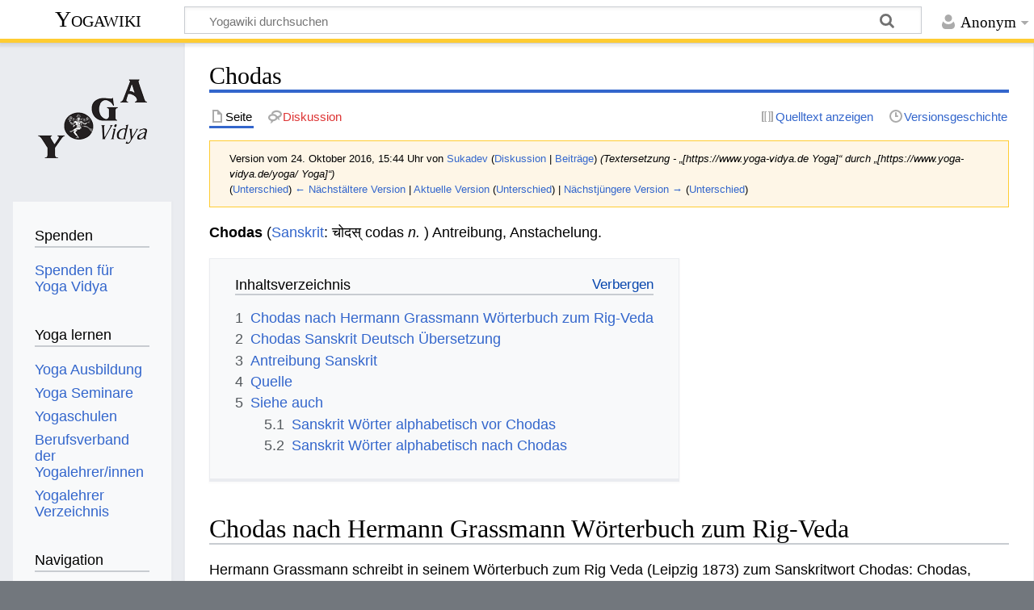

--- FILE ---
content_type: text/html; charset=UTF-8
request_url: https://wiki.yoga-vidya.de/index.php?title=Chodas&oldid=577441
body_size: 6483
content:
<!DOCTYPE html>
<html class="client-nojs" lang="de" dir="ltr">
<head>
<meta charset="UTF-8"/>
<title>Chodas – Yogawiki</title>
<script>document.documentElement.className="client-js";RLCONF={"wgBreakFrames":false,"wgSeparatorTransformTable":[",\t.",".\t,"],"wgDigitTransformTable":["",""],"wgDefaultDateFormat":"dmy","wgMonthNames":["","Januar","Februar","März","April","Mai","Juni","Juli","August","September","Oktober","November","Dezember"],"wgRequestId":"c8102c7b80c6f75166fa08db","wgCSPNonce":false,"wgCanonicalNamespace":"","wgCanonicalSpecialPageName":false,"wgNamespaceNumber":0,"wgPageName":"Chodas","wgTitle":"Chodas","wgCurRevisionId":1264960,"wgRevisionId":577441,"wgArticleId":80147,"wgIsArticle":true,"wgIsRedirect":false,"wgAction":"view","wgUserName":null,"wgUserGroups":["*"],"wgCategories":["Sanskrit","Glossar","Veda Sanskrit","Grassmann Rig Veda Wörterbuch"],"wgPageContentLanguage":"de","wgPageContentModel":"wikitext","wgRelevantPageName":"Chodas","wgRelevantArticleId":80147,"wgIsProbablyEditable":false,"wgRelevantPageIsProbablyEditable":false,"wgRestrictionEdit":[],"wgRestrictionMove":[]};RLSTATE={
"site.styles":"ready","user.styles":"ready","user":"ready","user.options":"loading","mediawiki.action.styles":"ready","mediawiki.interface.helpers.styles":"ready","skins.timeless":"ready","ext.embedVideo.styles":"ready"};RLPAGEMODULES=["site","mediawiki.page.ready","mediawiki.toc","skins.timeless.js","ext.embedVideo.overlay"];</script>
<script>(RLQ=window.RLQ||[]).push(function(){mw.loader.implement("user.options@12s5i",function($,jQuery,require,module){mw.user.tokens.set({"patrolToken":"+\\","watchToken":"+\\","csrfToken":"+\\"});});});</script>
<link rel="stylesheet" href="/load.php?lang=de&amp;modules=ext.embedVideo.styles%7Cmediawiki.action.styles%7Cmediawiki.interface.helpers.styles%7Cskins.timeless&amp;only=styles&amp;skin=timeless"/>
<script async="" src="/load.php?lang=de&amp;modules=startup&amp;only=scripts&amp;raw=1&amp;skin=timeless"></script>
<!--[if IE]><link rel="stylesheet" href="/skins/Timeless/resources/IE9fixes.css?ffe73" media="screen"/><![endif]-->
<meta name="ResourceLoaderDynamicStyles" content=""/>
<link rel="stylesheet" href="/load.php?lang=de&amp;modules=site.styles&amp;only=styles&amp;skin=timeless"/>
<meta name="generator" content="MediaWiki 1.39.6"/>
<meta name="robots" content="noindex,nofollow"/>
<meta name="format-detection" content="telephone=no"/>
<meta name="viewport" content="width=device-width, initial-scale=1.0, user-scalable=yes, minimum-scale=0.25, maximum-scale=5.0"/>
<link rel="icon" href="/images/favicon.ico"/>
<link rel="search" type="application/opensearchdescription+xml" href="/opensearch_desc.php" title="Yogawiki (de)"/>
<link rel="EditURI" type="application/rsd+xml" href="https://wiki.yoga-vidya.de/api.php?action=rsd"/>
<link rel="alternate" type="application/atom+xml" title="Atom-Feed für „Yogawiki“" href="/index.php?title=Spezial:Letzte_%C3%84nderungen&amp;feed=atom"/>
<!-- Plausible -->
<script defer data-domain="wiki.yoga-vidya.de" src="https://plausible.io/js/script.js"></script>
</head>
<body class="mediawiki ltr sitedir-ltr mw-hide-empty-elt ns-0 ns-subject page-Chodas rootpage-Chodas skin-timeless action-view skin--responsive"><div id="mw-wrapper"><div id="mw-header-container" class="ts-container"><div id="mw-header" class="ts-inner"><div id="user-tools"><div id="personal"><h2><span>Anonym</span></h2><div id="personal-inner" class="dropdown"><div role="navigation" class="mw-portlet" id="p-personal" title="Benutzermenü" aria-labelledby="p-personal-label"><h3 id="p-personal-label" lang="de" dir="ltr">Nicht angemeldet</h3><div class="mw-portlet-body"><ul lang="de" dir="ltr"><li id="pt-login" class="mw-list-item"><a href="/index.php?title=Spezial:Anmelden&amp;returnto=Chodas&amp;returntoquery=oldid%3D577441" title="Sich anzumelden wird gerne gesehen, ist jedoch nicht zwingend erforderlich. [o]" accesskey="o"><span>Anmelden</span></a></li></ul></div></div></div></div></div><div id="p-logo-text" class="mw-portlet" role="banner"><a id="p-banner" class="mw-wiki-title" href="/Hauptseite">Yogawiki</a></div><div class="mw-portlet" id="p-search"><h3 lang="de" dir="ltr"><label for="searchInput">Suche</label></h3><form action="/index.php" id="searchform"><div id="simpleSearch"><div id="searchInput-container"><input type="search" name="search" placeholder="Yogawiki durchsuchen" aria-label="Yogawiki durchsuchen" autocapitalize="sentences" title="Yogawiki durchsuchen [f]" accesskey="f" id="searchInput"/></div><input type="hidden" value="Spezial:Suche" name="title"/><input class="searchButton mw-fallbackSearchButton" type="submit" name="fulltext" title="Suche nach Seiten, die diesen Text enthalten" id="mw-searchButton" value="Suchen"/><input class="searchButton" type="submit" name="go" title="Gehe direkt zu der Seite mit genau diesem Namen, falls sie vorhanden ist." id="searchButton" value="Seite"/></div></form></div></div><div class="visualClear"></div></div><div id="mw-header-hack" class="color-bar"><div class="color-middle-container"><div class="color-middle"></div></div><div class="color-left"></div><div class="color-right"></div></div><div id="mw-header-nav-hack"><div class="color-bar"><div class="color-middle-container"><div class="color-middle"></div></div><div class="color-left"></div><div class="color-right"></div></div></div><div id="menus-cover"></div><div id="mw-content-container" class="ts-container"><div id="mw-content-block" class="ts-inner"><div id="mw-content-wrapper"><div id="mw-content"><div id="content" class="mw-body" role="main"><div class="mw-indicators">
</div>
<h1 id="firstHeading" class="firstHeading mw-first-heading"><span class="mw-page-title-main">Chodas</span></h1><div id="bodyContentOuter"><div id="siteSub">Aus Yogawiki</div><div id="mw-page-header-links"><div role="navigation" class="mw-portlet tools-inline" id="p-namespaces" aria-labelledby="p-namespaces-label"><h3 id="p-namespaces-label" lang="de" dir="ltr">Namensräume</h3><div class="mw-portlet-body"><ul lang="de" dir="ltr"><li id="ca-nstab-main" class="selected mw-list-item"><a href="/Chodas" title="Seiteninhalt anzeigen [c]" accesskey="c"><span>Seite</span></a></li><li id="ca-talk" class="new mw-list-item"><a href="/index.php?title=Diskussion:Chodas&amp;action=edit&amp;redlink=1" rel="discussion" title="Diskussion zum Seiteninhalt (Seite nicht vorhanden) [t]" accesskey="t"><span>Diskussion</span></a></li></ul></div></div><div role="navigation" class="mw-portlet tools-inline" id="p-more" aria-labelledby="p-more-label"><h3 id="p-more-label" lang="de" dir="ltr">Mehr</h3><div class="mw-portlet-body"><ul lang="de" dir="ltr"><li id="ca-more" class="dropdown-toggle mw-list-item"><span>Mehr</span></li></ul></div></div><div role="navigation" class="mw-portlet tools-inline" id="p-views" aria-labelledby="p-views-label"><h3 id="p-views-label" lang="de" dir="ltr">Seitenaktionen</h3><div class="mw-portlet-body"><ul lang="de" dir="ltr"><li id="ca-view" class="selected mw-list-item"><a href="/Chodas"><span>Lesen</span></a></li><li id="ca-viewsource" class="mw-list-item"><a href="/index.php?title=Chodas&amp;action=edit&amp;oldid=577441" title="Diese Seite ist geschützt. Ihr Quelltext kann dennoch angesehen und kopiert werden. [e]" accesskey="e"><span>Quelltext anzeigen</span></a></li><li id="ca-history" class="mw-list-item"><a href="/index.php?title=Chodas&amp;action=history" title="Frühere Versionen dieser Seite [h]" accesskey="h"><span>Versionsgeschichte</span></a></li></ul></div></div></div><div class="visualClear"></div><div id="bodyContent"><div id="contentSub"><div class="mw-message-box-warning mw-revision mw-message-box"><div id="mw-revision-info">Version vom 24. Oktober 2016, 15:44 Uhr von <a href="/Benutzer:Sukadev" class="mw-userlink" title="Benutzer:Sukadev"><bdi>Sukadev</bdi></a> <span class="mw-usertoollinks">(<a href="/Benutzer_Diskussion:Sukadev" class="mw-usertoollinks-talk" title="Benutzer Diskussion:Sukadev">Diskussion</a> | <a href="/Spezial:Beitr%C3%A4ge/Sukadev" class="mw-usertoollinks-contribs" title="Spezial:Beiträge/Sukadev">Beiträge</a>)</span> <span class="comment">(Textersetzung - „[https://www.yoga-vidya.de Yoga]“ durch „[https://www.yoga-vidya.de/yoga/ Yoga]“)</span></div><div id="mw-revision-nav">(<a href="/index.php?title=Chodas&amp;diff=prev&amp;oldid=577441" title="Chodas">Unterschied</a>) <a href="/index.php?title=Chodas&amp;direction=prev&amp;oldid=577441" title="Chodas">← Nächstältere Version</a> | <a href="/Chodas" title="Chodas">Aktuelle Version</a> (<a href="/index.php?title=Chodas&amp;diff=cur&amp;oldid=577441" title="Chodas">Unterschied</a>) | <a href="/index.php?title=Chodas&amp;direction=next&amp;oldid=577441" title="Chodas">Nächstjüngere Version →</a> (<a href="/index.php?title=Chodas&amp;diff=next&amp;oldid=577441" title="Chodas">Unterschied</a>)</div></div></div><div id="mw-content-text" class="mw-body-content mw-content-ltr" lang="de" dir="ltr"><div class="mw-parser-output"><p><b> Chodas </b> (<a href="/Sanskrit" title="Sanskrit">Sanskrit</a>: चोदस् codas <i> n. </i> ) Antreibung, Anstachelung.
</p>
<div id="toc" class="toc" role="navigation" aria-labelledby="mw-toc-heading"><input type="checkbox" role="button" id="toctogglecheckbox" class="toctogglecheckbox" style="display:none" /><div class="toctitle" lang="de" dir="ltr"><h2 id="mw-toc-heading">Inhaltsverzeichnis</h2><span class="toctogglespan"><label class="toctogglelabel" for="toctogglecheckbox"></label></span></div>
<ul>
<li class="toclevel-1 tocsection-1"><a href="#Chodas_nach_Hermann_Grassmann_Wörterbuch_zum_Rig-Veda"><span class="tocnumber">1</span> <span class="toctext">Chodas nach Hermann Grassmann Wörterbuch zum Rig-Veda</span></a></li>
<li class="toclevel-1 tocsection-2"><a href="#Chodas_Sanskrit_Deutsch_Übersetzung"><span class="tocnumber">2</span> <span class="toctext">Chodas Sanskrit Deutsch Übersetzung</span></a></li>
<li class="toclevel-1 tocsection-3"><a href="#Antreibung_Sanskrit"><span class="tocnumber">3</span> <span class="toctext">Antreibung Sanskrit</span></a></li>
<li class="toclevel-1 tocsection-4"><a href="#Quelle"><span class="tocnumber">4</span> <span class="toctext">Quelle</span></a></li>
<li class="toclevel-1 tocsection-5"><a href="#Siehe_auch"><span class="tocnumber">5</span> <span class="toctext">Siehe auch</span></a>
<ul>
<li class="toclevel-2 tocsection-6"><a href="#Sanskrit_Wörter_alphabetisch_vor_Chodas"><span class="tocnumber">5.1</span> <span class="toctext">Sanskrit Wörter alphabetisch vor Chodas</span></a></li>
<li class="toclevel-2 tocsection-7"><a href="#Sanskrit_Wörter_alphabetisch_nach_Chodas"><span class="tocnumber">5.2</span> <span class="toctext">Sanskrit Wörter alphabetisch nach Chodas</span></a></li>
</ul>
</li>
</ul>
</div>

<h2><span id="Chodas_nach_Hermann_Grassmann_W.C3.B6rterbuch_zum_Rig-Veda"></span><span class="mw-headline" id="Chodas_nach_Hermann_Grassmann_Wörterbuch_zum_Rig-Veda">Chodas nach Hermann Grassmann Wörterbuch zum Rig-Veda</span></h2>
<p>Hermann Grassmann schreibt in seinem Wörterbuch zum Rig Veda (Leipzig 1873) zum Sanskritwort Chodas:
Chodas, codas,, n., Antreibung, Anstachelung (von cud), enthalten in acodas.
</p>
<h2><span id="Chodas_Sanskrit_Deutsch_.C3.9Cbersetzung"></span><span class="mw-headline" id="Chodas_Sanskrit_Deutsch_Übersetzung">Chodas Sanskrit Deutsch Übersetzung</span></h2>
<p>Das Sanskritwort Chodas auf Deutsch übersetzt bedeutet Antreibung, Anstachelung.
</p>
<h2><span class="mw-headline" id="Antreibung_Sanskrit">Antreibung Sanskrit</span></h2>
<p>Deutsch <b> Antreibung </b> auf Sanskrit übersetzt ist Chodas.
Übersetzung Deutsch - Sanskrit Antreibung - Chodas.
</p>
<h2><span class="mw-headline" id="Quelle">Quelle</span></h2>
<ul><li><a href="/Hermann_Grassman" title="Hermann Grassman">Hermann Grassman</a>: Wörterbuch zum <a href="/Rig_Veda" class="mw-redirect" title="Rig Veda">Rig Veda</a>, <a href="/Leipzig" title="Leipzig">Leipzig</a>, F.A. <a href="/Brockhaus" title="Brockhaus">Brockhaus</a>, 1873</li></ul>
<h2><span class="mw-headline" id="Siehe_auch">Siehe auch</span></h2>
<ul><li><a href="/Sanskrit_W%C3%B6rterbuch" title="Sanskrit Wörterbuch">Sanskrit Wörterbuch</a></li>
<li><a href="/Sanskrit" title="Sanskrit">Sanskrit</a></li>
<li><a href="/Devanagari" title="Devanagari">Devanagari</a></li>
<li><a href="/Veda" title="Veda">Veda</a></li>
<li><a href="/Veden" title="Veden">Veden</a></li>
<li><a target="_blank" rel="noreferrer noopener" class="external text" href="https://www.yoga-vidya.de/yoga/">Yoga</a>: Großes Yoga Portal mit vielen Infos</li>
<li><a target="_blank" rel="noreferrer noopener" class="external text" href="https://www.yoga-vidya.de/meditation">Alles zum Thema Meditation</a></li>
<li><a target="_blank" rel="noreferrer noopener" class="external text" href="https://www.yoga-vidya.de/ayurveda">Ayurveda</a>: Infos, Kur, Ausbildung</li></ul>
<h3><span id="Sanskrit_W.C3.B6rter_alphabetisch_vor_Chodas"></span><span class="mw-headline" id="Sanskrit_Wörter_alphabetisch_vor_Chodas">Sanskrit Wörter alphabetisch vor Chodas</span></h3>
<ul><li><a href="/Chodana" title="Chodana">Chodana</a></li>
<li><a href="/Choda" title="Choda">Choda</a></li>
<li><a href="/Chitti" title="Chitti">Chitti</a></li></ul>
<h3><span id="Sanskrit_W.C3.B6rter_alphabetisch_nach_Chodas"></span><span class="mw-headline" id="Sanskrit_Wörter_alphabetisch_nach_Chodas">Sanskrit Wörter alphabetisch nach Chodas</span></h3>
<ul><li><a href="/Chodayitri" title="Chodayitri">Chodayitri</a></li>
<li><a href="/Choditri" title="Choditri">Choditri</a></li>
<li><a href="/Chyava" title="Chyava">Chyava</a></li>
<li><a href="/index.php?title=Chyavatana&amp;action=edit&amp;redlink=1" class="new" title="Chyavatana (Seite nicht vorhanden)">Chyavatana</a></li></ul>
<!-- 
NewPP limit report
Cached time: 20260123225514
Cache expiry: 86400
Reduced expiry: false
Complications: [show‐toc]
CPU time usage: 0.012 seconds
Real time usage: 0.013 seconds
Preprocessor visited node count: 34/1000000
Post‐expand include size: 0/2097152 bytes
Template argument size: 0/2097152 bytes
Highest expansion depth: 2/100
Expensive parser function count: 0/100
Unstrip recursion depth: 0/20
Unstrip post‐expand size: 0/5000000 bytes
-->
<!--
Transclusion expansion time report (%,ms,calls,template)
100.00%    0.000      1 -total
-->

<!-- Saved in RevisionOutputCache with key yogawiki_139:rcache:577441:dateformat=default and timestamp 20260123225514 and revision id 577441.
 -->
</div></div><div class="printfooter">
Abgerufen von „<a dir="ltr" href="https://wiki.yoga-vidya.de/index.php?title=Chodas&amp;oldid=577441">https://wiki.yoga-vidya.de/index.php?title=Chodas&amp;oldid=577441</a>“</div>
<div class="visualClear"></div></div></div></div></div><div id="content-bottom-stuff"><div id="catlinks" class="catlinks" data-mw="interface"><div id="mw-normal-catlinks" class="mw-normal-catlinks"><a href="/Spezial:Kategorien" title="Spezial:Kategorien">Kategorien</a>: <ul><li><a href="/Kategorie:Sanskrit" title="Kategorie:Sanskrit">Sanskrit</a></li><li><a href="/Kategorie:Glossar" title="Kategorie:Glossar">Glossar</a></li><li><a href="/Kategorie:Veda_Sanskrit" title="Kategorie:Veda Sanskrit">Veda Sanskrit</a></li><li><a href="/Kategorie:Grassmann_Rig_Veda_W%C3%B6rterbuch" title="Kategorie:Grassmann Rig Veda Wörterbuch">Grassmann Rig Veda Wörterbuch</a></li></ul></div></div></div></div><div id="mw-site-navigation"><div id="p-logo" class="mw-portlet" role="banner"><a class="mw-wiki-logo fallback" href="/Hauptseite" title="Hauptseite"></a></div><div id="site-navigation" class="sidebar-chunk"><h2><span>Navigation</span></h2><div class="sidebar-inner"><div role="navigation" class="mw-portlet" id="p-Spenden" aria-labelledby="p-Spenden-label"><h3 id="p-Spenden-label" lang="de" dir="ltr">Spenden</h3><div class="mw-portlet-body"><ul lang="de" dir="ltr"><li id="n-Spenden-für-Yoga-Vidya" class="mw-list-item"><a href="https://www.yoga-vidya.de/service/spenden/" target="_blank"><span>Spenden für Yoga Vidya</span></a></li></ul></div></div><div role="navigation" class="mw-portlet" id="p-Yoga_lernen" aria-labelledby="p-Yoga_lernen-label"><h3 id="p-Yoga_lernen-label" lang="de" dir="ltr">Yoga lernen</h3><div class="mw-portlet-body"><ul lang="de" dir="ltr"><li id="n-Yoga-Ausbildung" class="mw-list-item"><a href="https://www.yoga-vidya.de/ausbildung-weiterbildung/" target="_blank"><span>Yoga Ausbildung</span></a></li><li id="n-Yoga-Seminare" class="mw-list-item"><a href="https://www.yoga-vidya.de/seminare/" target="_blank"><span>Yoga Seminare</span></a></li><li id="n-Yogaschulen" class="mw-list-item"><a href="https://www.yoga-vidya.de/center/" target="_blank"><span>Yogaschulen</span></a></li><li id="n-Berufsverband-der-Yogalehrer/innen" class="mw-list-item"><a href="https://www.yoga-vidya.de/netzwerk/berufsverbaende/byv/byv-infos/" target="_blank"><span>Berufsverband der Yogalehrer/innen</span></a></li><li id="n-Yogalehrer-Verzeichnis" class="mw-list-item"><a href="https://www.yoga-vidya.de/netzwerk/berufsverbaende/byv/berufsverband-der-yogalehrerinnen-byv/yogalehrerverzeichnis/" target="_blank"><span>Yogalehrer Verzeichnis</span></a></li></ul></div></div><div role="navigation" class="mw-portlet" id="p-navigation" aria-labelledby="p-navigation-label"><h3 id="p-navigation-label" lang="de" dir="ltr">Navigation</h3><div class="mw-portlet-body"><ul lang="de" dir="ltr"><li id="n-mainpage-description" class="mw-list-item"><a href="/Hauptseite" title="Hauptseite besuchen [z]" accesskey="z"><span>Hauptseite</span></a></li><li id="n-portal" class="mw-list-item"><a href="/Yogawiki:Gemeinschaftsportal" title="Über das Projekt, was du tun kannst, wo was zu finden ist"><span>Gemeinschafts­portal</span></a></li><li id="n-currentevents" class="mw-list-item"><a href="/Yogawiki:Aktuelle_Ereignisse" title="Hintergrundinformationen zu aktuellen Ereignissen"><span>Aktuelle Ereignisse</span></a></li><li id="n-recentchanges" class="mw-list-item"><a href="/Spezial:Letzte_%C3%84nderungen" title="Liste der letzten Änderungen in diesem Wiki [r]" accesskey="r"><span>Letzte Änderungen</span></a></li><li id="n-randompage" class="mw-list-item"><a href="/Spezial:Zuf%C3%A4llige_Seite" title="Zufällige Seite aufrufen [x]" accesskey="x"><span>Zufällige Seite</span></a></li></ul></div></div></div></div><div id="site-tools" class="sidebar-chunk"><h2><span>Wikiwerkzeuge</span></h2><div class="sidebar-inner"><div role="navigation" class="mw-portlet" id="p-tb" aria-labelledby="p-tb-label"><h3 id="p-tb-label" lang="de" dir="ltr">Wikiwerkzeuge</h3><div class="mw-portlet-body"><ul lang="de" dir="ltr"><li id="t-specialpages" class="mw-list-item"><a href="/Spezial:Spezialseiten" title="Liste aller Spezialseiten [q]" accesskey="q"><span>Spezialseiten</span></a></li></ul></div></div></div></div></div><div id="mw-related-navigation"><div id="page-tools" class="sidebar-chunk"><h2><span>Seitenwerkzeuge</span></h2><div class="sidebar-inner"><div role="navigation" class="mw-portlet emptyPortlet" id="p-cactions" title="Weitere Optionen" aria-labelledby="p-cactions-label"><h3 id="p-cactions-label" lang="de" dir="ltr">Seitenwerkzeuge</h3><div class="mw-portlet-body"><ul lang="de" dir="ltr"></ul></div></div><div role="navigation" class="mw-portlet emptyPortlet" id="p-userpagetools" aria-labelledby="p-userpagetools-label"><h3 id="p-userpagetools-label" lang="de" dir="ltr">Benutzerseitenwerkzeuge</h3><div class="mw-portlet-body"><ul lang="de" dir="ltr"></ul></div></div><div role="navigation" class="mw-portlet" id="p-pagemisc" aria-labelledby="p-pagemisc-label"><h3 id="p-pagemisc-label" lang="de" dir="ltr">Mehr</h3><div class="mw-portlet-body"><ul lang="de" dir="ltr"><li id="t-whatlinkshere" class="mw-list-item"><a href="/Spezial:Linkliste/Chodas" title="Liste aller Seiten, die hierher verlinken [j]" accesskey="j"><span>Links auf diese Seite</span></a></li><li id="t-recentchangeslinked" class="mw-list-item"><a href="/Spezial:%C3%84nderungen_an_verlinkten_Seiten/Chodas" rel="nofollow" title="Letzte Änderungen an Seiten, die von hier verlinkt sind [k]" accesskey="k"><span>Änderungen an verlinkten Seiten</span></a></li><li id="t-print" class="mw-list-item"><a href="javascript:print();" rel="alternate" title="Druckansicht dieser Seite [p]" accesskey="p"><span>Druckversion</span></a></li><li id="t-permalink" class="mw-list-item"><a href="/index.php?title=Chodas&amp;oldid=577441" title="Dauerhafter Link zu dieser Seitenversion"><span>Permanenter Link</span></a></li><li id="t-info" class="mw-list-item"><a href="/index.php?title=Chodas&amp;action=info" title="Weitere Informationen über diese Seite"><span>Seiten­­informationen</span></a></li><li id="t-pagelog" class="mw-list-item"><a href="/index.php?title=Spezial:Logbuch&amp;page=Chodas"><span>Seitenlogbücher</span></a></li></ul></div></div></div></div><div id="catlinks-sidebar" class="sidebar-chunk"><h2><span>Kategorien</span></h2><div class="sidebar-inner"><div id="sidebar-normal-catlinks" class="mw-normal-catlinks"><div role="navigation" class="mw-portlet" id="p-normal-catlinks" aria-labelledby="p-normal-catlinks-label"><h3 id="p-normal-catlinks-label" lang="de" dir="ltr">Kategorien</h3><div class="mw-portlet-body"><ul><li><a href="/Kategorie:Sanskrit" title="Kategorie:Sanskrit">Sanskrit</a></li><li><a href="/Kategorie:Glossar" title="Kategorie:Glossar">Glossar</a></li><li><a href="/Kategorie:Veda_Sanskrit" title="Kategorie:Veda Sanskrit">Veda Sanskrit</a></li><li><a href="/Kategorie:Grassmann_Rig_Veda_W%C3%B6rterbuch" title="Kategorie:Grassmann Rig Veda Wörterbuch">Grassmann Rig Veda Wörterbuch</a></li></ul></div></div></div></div></div></div><div class="visualClear"></div></div></div><div id="mw-footer-container" class="mw-footer-container ts-container"><div id="mw-footer" class="mw-footer ts-inner" role="contentinfo" lang="de" dir="ltr"><ul id="footer-icons"><li id="footer-poweredbyico" class="footer-icons"><a href="https://www.mediawiki.org/" target="_blank"><img src="/resources/assets/poweredby_mediawiki_88x31.png" alt="Powered by MediaWiki" srcset="/resources/assets/poweredby_mediawiki_132x47.png 1.5x, /resources/assets/poweredby_mediawiki_176x62.png 2x" width="88" height="31" loading="lazy"/></a></li></ul><div id="footer-list"><ul id="footer-info"><li id="footer-info-lastmod"> Diese Seite wurde zuletzt am 24. Oktober 2016 um 15:44 Uhr bearbeitet.</li><li id="footer-info-0">Diese Seite wurde bisher 1.089-mal abgerufen.</li></ul><ul id="footer-places"><li id="footer-places-privacy"><a href="/Yogawiki:Datenschutz">Datenschutz</a></li><li id="footer-places-about"><a href="/Yogawiki:%C3%9Cber_Yogawiki">Über Yogawiki</a></li><li id="footer-places-disclaimer"><a href="/Yogawiki:Impressum">Impressum</a></li></ul></div><div class="visualClear"></div></div></div></div><script>(RLQ=window.RLQ||[]).push(function(){mw.config.set({"wgPageParseReport":{"limitreport":{"cputime":"0.012","walltime":"0.013","ppvisitednodes":{"value":34,"limit":1000000},"postexpandincludesize":{"value":0,"limit":2097152},"templateargumentsize":{"value":0,"limit":2097152},"expansiondepth":{"value":2,"limit":100},"expensivefunctioncount":{"value":0,"limit":100},"unstrip-depth":{"value":0,"limit":20},"unstrip-size":{"value":0,"limit":5000000},"timingprofile":["100.00%    0.000      1 -total"]},"cachereport":{"timestamp":"20260123225514","ttl":86400,"transientcontent":false}}});mw.config.set({"wgBackendResponseTime":129});});</script>
</body>
</html>